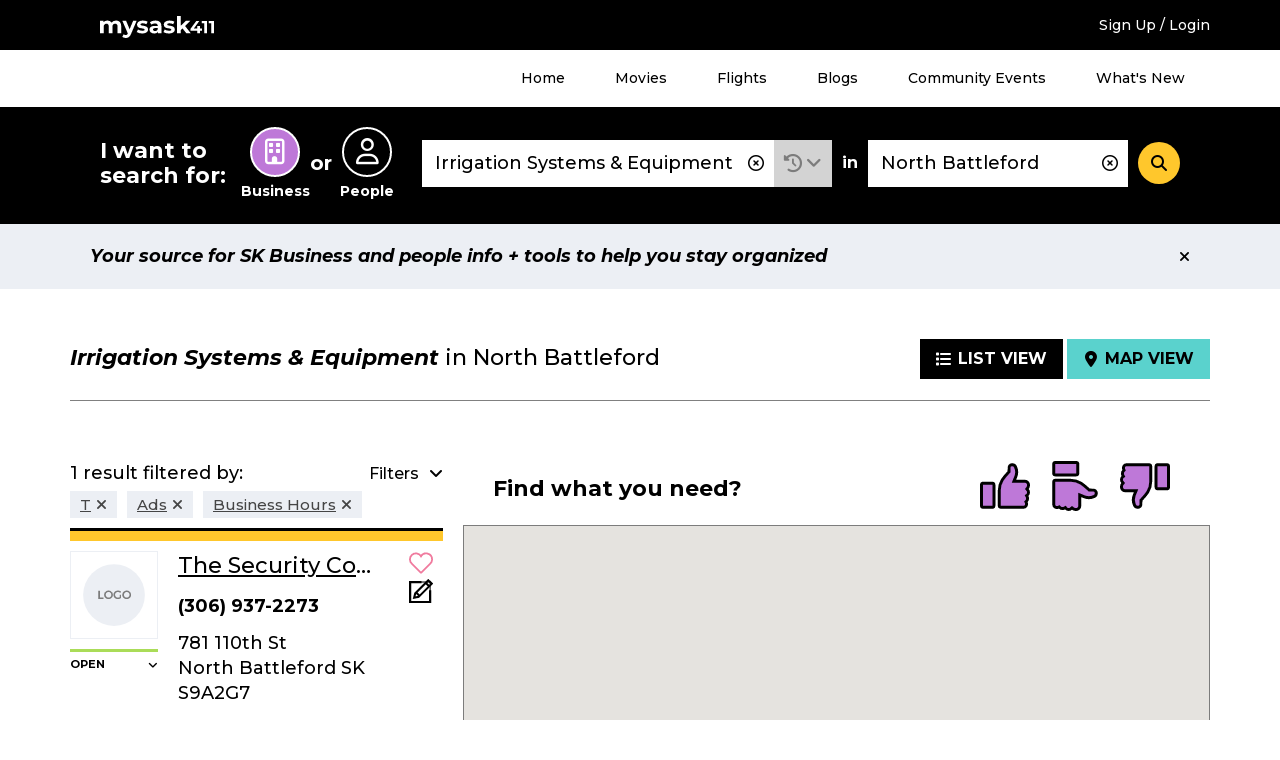

--- FILE ---
content_type: text/html; charset=UTF-8
request_url: https://staging.mysask411.com/search/businesses/North%20Battleford/Irrigation%20Systems%20%26%20Equipment?filter=starts_with:%22t%22,business_information:%22Ads%22,business_information:%22Business%20Hours%22&layout=map
body_size: 11050
content:
<!DOCTYPE html>
<html lang="en">
<head>
	<meta charset="utf-8">
	<meta http-equiv="x-ua-compatible" content="ie=edge">
	<meta name="viewport" content="width=device-width, initial-scale=1">
	<meta name="keywords" content="Irrigation Systems &amp; Equipment, North Battleford, sk">
	<meta name="description" content="Find Irrigation Systems &amp; Equipment in North Battleford with user reviews at mysask411.com.">
		<meta property="og:title" content="">
	<meta property="og:image" content="https://media.mysask411.ca/Images/mysask411-logo-2.jpg">
	<meta property="og:description" content="">
	<meta name="twitter:title" content="">
	<meta name="twitter:image" content="">
	<meta name="twitter:card" content="summary_large_image">
				<title>						Irrigation Systems &amp; Equipment in North Battleford - Map View - Mysask411</title>

		<link rel="preconnect" href="https://fonts.gstatic.com" crossorigin />
	<link rel="preconnect" href="https://fonts.googleapis.com" crossorigin />
	<link rel="preconnect" href="https://www.googletagmanager.com" crossorigin />
	<link rel="preconnect" href="https://www.google-analytics.com" crossorigin />
	<link rel="preconnect" href="https://www.googleadservices.com" crossorigin />
	<link rel="preconnect" href="https://10097410.fls.doubleclick.net" crossorigin />
	<link rel="preconnect" href="https://googleads.g.doubleclick.net" crossorigin />
	<link rel="preconnect" href="https://stats.g.doubleclick.net" crossorigin />
	<link rel="preconnect" href="https://adservice.google.com" crossorigin />
	<link rel="preconnect" href="https://www.google.com" crossorigin />
	<link rel="preconnect" href="https://openx.directwest.com" crossorigin />
	<link rel="preconnect" href="https://maps.gstatic.com" crossorigin />
	<link rel="preconnect" href="https://maps.googleapis.com" crossorigin />

		<link rel="preload" as="style" href="https://fonts.googleapis.com/css?family=Montserrat:500,500i,700,700i&display=swap" />
	<link rel="stylesheet" href="https://fonts.googleapis.com/css?family=Montserrat:500,500i,700,700i&display=swap" media="print" onload="this.media='all'" />

		<link rel="apple-touch-icon-precomposed" sizes="57x57" href="/build/images/favicon/apple-touch-icon-57x57.bce73ff8.png"/>
	<link rel="apple-touch-icon-precomposed" sizes="114x114" href="/build/images/favicon/apple-touch-icon-114x114.b89185f8.png"/>
	<link rel="apple-touch-icon-precomposed" sizes="72x72" href="/build/images/favicon/apple-touch-icon-72x72.7ce577ae.png"/>
	<link rel="apple-touch-icon-precomposed" sizes="144x144" href="/build/images/favicon/apple-touch-icon-144x144.9c9c6a18.png"/>
	<link rel="apple-touch-icon-precomposed" sizes="60x60" href="/build/images/favicon/apple-touch-icon-60x60.11df232a.png"/>
	<link rel="apple-touch-icon-precomposed" sizes="120x120" href="/build/images/favicon/apple-touch-icon-120x120.2e30ff29.png"/>
	<link rel="apple-touch-icon-precomposed" sizes="76x76" href="/build/images/favicon/apple-touch-icon-76x76.d5aa127c.png"/>
	<link rel="apple-touch-icon-precomposed" sizes="152x152" href="/build/images/favicon/apple-touch-icon-152x152.b98b2183.png"/>
	<link rel="icon" type="image/png" href="/build/images/favicon/favicon-196x196.f55b1311.png" sizes="196x196"/>
	<link rel="icon" type="image/png" href="/build/images/favicon/favicon-96x96.b28b1b4b.png" sizes="96x96"/>
	<link rel="icon" type="image/png" href="/build/images/favicon/favicon-32x32.be6ec8a3.png" sizes="32x32"/>
	<link rel="icon" type="image/png" href="/build/images/favicon/favicon-16x16.0e228829.png" sizes="16x16"/>
	<link rel="icon" type="image/png" href="/build/images/favicon/favicon-128.5ba47984.png" sizes="128x128"/>

	<meta name="application-name" content="Mysask411"/>
	<meta name="msapplication-TileColor" content="#5ad2cd">
	<meta name="msapplication-TileImage" content="mstile-144x144.png"/>
	<meta name="msapplication-square70x70logo" content="mstile-70x70.png"/>
	<meta name="msapplication-square150x150logo" content="mstile-150x150.png"/>
	<meta name="msapplication-wide310x150logo" content="mstile-310x150.png"/>
	<meta name="msapplication-square310x310logo" content="mstile-310x310.png"/>
	<link rel="manifest" href="/site.webmanifest" crossorigin="use-credentials">
	<link rel="mask-icon" href="/build/images/favicon/safari-pinned-tab.871956d3.svg" color="#000000">
	<meta name="theme-color" content="#ffffff">
	<meta name="format-detection" content="telephone=no">

	<link rel="canonical" href="https://staging.mysask411.com/search/businesses/North%20Battleford/Irrigation%20Systems%20%26%20Equipment/1">			<link rel="stylesheet" href="/build/1.629c97e0.css"><link rel="stylesheet" href="/build/app.a832be7f.css">
	
	<script>
    dataLayer = [{
      'userID': ''
    }]
	</script>

		<script>
    dataLayer.push({
      'pageType': 'search-results',
      'searchType': 'business',
      'keyword': "Irrigation Systems & Equipment",
      'keywordType': 'D',
      'pageNum': 1,
      'locationKeyword': "North Battleford",
      'numResults': "1"
    })
	</script>
							<!-- Google Tag Manager -->
	<script>(function (w, d, s, l, i) {
      w[l] = w[l] || []
      w[l].push({
        'gtm.start':
          new Date().getTime(), event: 'gtm.js'
      })
      var f = d.getElementsByTagName(s)[0],
        j = d.createElement(s), dl = l != 'dataLayer' ? '&l=' + l : ''
      j.async = true
      j.src =
        '//www.googletagmanager.com/gtm.js?id=' + i + dl
      f.parentNode.insertBefore(j, f)
    })(window, document, 'script', 'dataLayer', 'GTM-MTM6BC')</script>
	<!-- End Google Tag Manager -->
	<script>
    (function (window) {
      'use strict'

      window.DIW = {
        initialData: {},
        Controllers: {},
        Views: {},
        Router: null,
        BREAKPOINT_MIN_TABLET: 768,
        BREAKPOINT_MIN_DESKTOP: 1024
      }

    }(this))
	</script>
	<script>
    DIW.IS_LOGGED_IN = false;
	</script>

			<script type="text/javascript">
				DIW.initialData.mapData = {"coordinates":[{"lat":52.7684714,"lng":-108.2846038,"displayPin":true,"origin":false,"content":"<div\n\t\tclass=\"c-map-tooltip__content\"\n\t\tdata-js=\"jsMapTooltipContent\"\n\t\t\t\tdata-listingid=\"412494\"\n\t\tdata-name=\"The Security Company of Excellence - North Battleford\"\n\t\tdata-cat=\"Alarm Systems|Home Automation|Medical Alarms|Security Systems\"\n\t\tdata-dwcustid=\"700004263\"\n>\n\t\n\t\n\t\n\t<div class=\"c-logo\">\n\t\t\t\t\t<a href=\"\/north-battleford\/security-systems\/the-security-company-of-excellence-north-battleford\/412494\">\t\t\t\t\t<img\n\t\t\t\talt=\"The Security Company of Excellence - North Battleford Logo\"\n\t\t\t\tclass=\"\"\n\t\t\t\tsrc=\"\/build\/images\/svg\/ms411-logo-placeholder.47fcd81e.svg\"\n\t\t\t\theight=\"85\"\n\t\t\t\twidth=\"116\"\n\t\t\t\/>\n\t\t\t<\/a>\n\t\t\t<\/div>\n\n\n\t<h2 class=\"c-map-tooltip__link-wrapper\">\n\t\t\t\t\t<a href=\"\/north-battleford\/security-systems\/the-security-company-of-excellence-north-battleford\/412494\">\n\t\t\t\tThe Security Company of Excellence - North Battleford\n\t\t\t<\/a>\n\t\t<\/h2>\n<\/div>\n"}]};
				DIW.initialData.shouldIncludePinNumber = true
		DIW.initialData.mapPinPaginationOffset = 0;
				DIW.initialData.businessSearchId = '2c6efbb2-0207-4ca6-b326-c2bfed1ed1f2';
			</script>

			<script src="/build/runtime.7576e7bf.js" defer></script><script src="/build/0.555d53c4.js" defer></script><script src="/build/1.cc3066e0.js" defer></script><script src="/build/app.be590836.js" defer></script>
		<script type="text/javascript" defer src="https://maps.googleapis.com/maps/api/js?key=AIzaSyD8yWDHblrinqnCAeN2LuzPHGQPVge5X8E&libraries=geometry,places"></script>
		<script src="/build/maps.d8a7b3e6.js" defer></script>
	
		<script async src="//openx.directwest.com/www/delivery/asyncjs.php"></script>

</head>
<body class="is-loading ">

<!-- Google Tag Manager -->
<noscript aria-hidden="true">
	<iframe src="//www.googletagmanager.com/ns.html?id=GTM-MTM6BC"
					height="0" width="0" style="display:none;visibility:hidden"></iframe>
</noscript>
<!-- End Google Tag Manager -->

	
		<div class="c-backdrop--mobile"></div>
        <div class="c-android-top__container">
            
	

        </div>
		<div class="c-banner-top">
			<div class="c-banner-top__inner">
				<div class="c-banner-top__weather">
					<div id="app-weather-bar"></div>
				</div>
				<div class="c-banner-top__logo">
					<a class="c-banner-top__logo-link" href="/">
						
				
	<svg
		aria-label="Mysask411 home"		class="c-svg-sprite 					 c-svg-sprite--white-logo		"
	>
		<use xlink:href="#logo"></use>
	</svg>


					</a>
				</div>
				<div class="c-banner-top__signup">
											<a href="/login-signup?next=/search/businesses/North%2520Battleford/Irrigation%2520Systems%2520%2526%2520Equipment?filter%3Dstarts_with:%2522t%2522,business_information:%2522Ads%2522,business_information:%2522Business%2520Hours%2522%26layout%3Dmap" data-requires="login">Sign Up / Login</a>
									</div>
				<div class="c-banner-top__menu-button-container">
					<div class="c-banner-top__menu-button" role="button" id="menu-1-button" data-js="jsBannerTopMenuButton"
							 aria-haspopup="true"
							 aria-controls="menu-1"
							 aria-expanded="false"
					>
						<i class="fas fa-bars"></i>
						<i class="fas fa-times"></i>
						<h2 class="c-banner-top__menu-button-label">Menu</h2>
					</div>
				</div>
			</div>
		</div>
				<div class="c-banner-top-menu__items" data-js="jsBannerTopMenuItems">
			<nav class="c-banner-top-menu__inner">
				<!-- MENU 1 -->
				<ul id="menu-1" aria-labelledby="menu-1-button">
					<li><a href="/">Home</a></li>
					<li><a href="/movies">Movies</a></li>
					<li><a href="/flights">Flights</a></li>
					<li><a href="/blog">Blogs</a></li>
					<li><a href="/events/">Community Events</a></li>
					<li><a href="/feature-guide">What's New</a></li>
											<li class="h-hidden-desktop"><a href="/login-signup?next=/search/businesses/North%2520Battleford/Irrigation%2520Systems%2520%2526%2520Equipment?filter%3Dstarts_with:%2522t%2522,business_information:%2522Ads%2522,business_information:%2522Business%2520Hours%2522%26layout%3Dmap" data-requires="login">Sign Up / Login</a></li>
									</ul>
			</nav>
		</div>
		
		
				


<div class="c-banner-search is-at-top" >
  <div class="c-banner-search__inner" data-js="jsBannerSearchInner">
    <div class="c-banner-search__transition">
      <!-- Search trigger -->
      <a href="#" class="c-banner-search__trigger" data-js="jsBannerSearchTrigger">
        What can we help you find?
      </a>
      <!-- Search form -->
      <form
        action="/search"
        class="c-banner-search__content"
        data-js="jsBannerSearchForm"
        method="POST"
        role="search"
      >
        <h2 id="search-types-label" class="c-banner-search__types-text">
          I want to search for:
        </h2>
        <div
          aria-labelledby="search-types-label"
          class="c-banner-search__types-radios"
          role="group"
        >
          <div>	<label class="c-input-radio-search">
		  <input type="radio" id="search_type_0" name="search[type]"
  required="required" value="business" checked="checked">

		<span class="c-input-radio-search__icon" aria-labelledby="search-type-radio-business">
			<i class="far fa-building" aria-hidden="true"></i>
		</span>
		<span class="c-input-radio-search__text" id="search-type-radio-business" aria-hidden="true">
			Business
		</span>
	</label>

</div>
          <div class="c-banner-search__types-or">or</div>
          <div>	<label class="c-input-radio-search">
		  <input type="radio" id="search_type_1" name="search[type]"
         required="required" value="people" >

		<span class="c-input-radio-search__icon" aria-labelledby="search-type-radio-people">
			<i class="far fa-user" aria-hidden="true"></i>
		</span>
		<span class="c-input-radio-search__text" id="search-type-radio-people" aria-hidden="true">
			People
		</span>
	</label>

</div>
        </div>
        <div class="c-banner-search__close" data-js="jsBannerSearchClose">
          <div role="button" class="c-button--5">
            <i class="fas fa-minus"></i>
          </div>
        </div>
        <div class="c-banner-search__what">
          <div class="c-input-group">
            <div class="c-input-group__input">
              <input type="text" id="search_what" name="search[what]"
                     required="required" aria-label="What"
                     class="c-input-text c-input-text--borderless c-input-text--clearable c-typeahead__input"
                     value="Irrigation Systems &amp; Equipment"
                     placeholder="Business Name, Keyword, Phone #, Gov’t"
                     autocomplete="off" data-js="jsBannerSearchInputWhat"
                     spellcheck="false" dir="auto" aria-autocomplete="list"
                     aria-controls="search_what-listbox">
              <i class="c-typeahead__clear far fa-times-circle" aria-hidden="true" data-js="jsBannerSearchInputIcon"></i>
            </div>

            <div class="c-input-group__dropdown">
              <div class="c-dropdown c-dropdown--history is-select">
                <div
                  aria-expanded="false"
                  aria-haspopup="true"
                  aria-label="Search History"
                  class="c-dropdown__title"
                  data-analytics="tracking_search_history"
                  data-toggle="dropdown"
                  href="#"
                  id="dropdownMenuLink"
                  role="button"
                >
                  <i class="fas fa-history"></i>
                </div>
                <div class="c-dropdown__content" aria-labelledby="dropdownMenuLink">
                                      <div class="c-dropdown__select-item is-title">Search History</div>
                                                      <div id="app-search-history" class="l-placeholder-search-history"></div>
                </div>
              </div>
            </div>

          </div>
        </div>
        <div class="c-banner-search__in">in</div>
        <div class="c-banner-search__where">
          <input type="text" id="search_where" name="search[where]"
            aria-label="Where" class="c-input-text
            c-input-text--borderless c-input-text--clearable
            c-typeahead__input" value="North Battleford"
            placeholder="Address, Neighbourhood, City"
            autocomplete="off" data-js="jsBannerSearchInputWhere"
            spellcheck="false" dir="auto"
            aria-autocomplete="list"
            aria-controls="search_where-listbox">
          <i class="c-typeahead__clear far fa-times-circle" aria-hidden="true" data-js="jsBannerSearchInputIcon"></i>
        </div>
        <div class="c-banner-search__button">
          <button
            aria-label="Search"
            class="c-button--4"
            data-js="jsBannerSearchSubmit"
            type="submit"
          >
            <i class="fas fa-search"></i>
          </button>
        </div>
        <input type="hidden" id="search_lat" name="search[lat]"
               value="" data-js="jsLat">
        <input type="hidden" id="search_lng" name="search[lng]"
               value="" data-js="jsLng">
        <input type="hidden" name="layout" value="">
      </form>
    </div>
  </div>
</div>


	
	
	
	
				
		
            <div class="c-position-statement" data-js="cPositionStatement">
            <div class="c-position-statement--inner c-alert c-alert--position">
                <div class="c-alert__content">
                    Your source for SK Business and people info + tools to help you stay organized
                </div>
                <div aria-label="Close" class="c-alert__close" data-js="cPositionStatementClose">
                    <i aria-hidden="true" class="fas fa-times"></i>
                </div>
            </div>
        </div>
    


		<div class="l-module">
		<div class="l-module__inner">
					</div>
	</div>

	<div class="l-module" data-js="jsSearchTemplate">
		<div class="l-module__inner">
								<div class="c-search-header ">
					
								<h1 class="c-search-header__title">
										<span class="c-search-header__title-what" data-test="searchHeaderTitle">Irrigation Systems &amp; Equipment</span>
					<span class="c-search-header__title-where">
													in
												North Battleford
					</span>
				</h1>
			
					
					<div class="c-search-header__buttons">
				<a class="c-search-header__button " href="/search/businesses/North%20Battleford/Irrigation%20Systems%20%26%20Equipment?filter=starts_with:%22t%22,business_information:%22Ads%22,business_information:%22Business%20Hours%22">
					<i class="fas fa-list"></i><span class="c-search-header__button-label">List View</span>
				</a>
				<a class="c-search-header__button is-active" href="/search/businesses/North%20Battleford/Irrigation%20Systems%20%26%20Equipment?filter=starts_with:%22t%22,business_information:%22Ads%22,business_information:%22Business%20Hours%22&amp;layout=map">
					<i class="fas fa-map-marker-alt"></i><span class="c-search-header__button-label">Map View</span>
				</a>
			</div>
			</div>
					</div>
	</div>

		<div class="l-module is-mapview" data-js="jsMapView">
	<div class="l-module__inner">
					



				<div class="l-map-view">
			<div class="l-map-view__sidebar">
				<div class="l-map-view__extended-proximity">
																	</div>
				<div class="l-map-view__filters">
					<div class="l-map-view__filters-header">
									<div class="c-search-filters-header">
				<div class="c-search-filters-header__text">
										1 result
											filtered by:
									</div>
									<div class="c-search-filters-header__button" 
	role="button"
	tabindex="0"
	aria-controls="search-filters-toggle"
	aria-expanded="false"
	data-js="jsAriaToggle"

>
						<span class="c-button-label--left">Filters</span>
						<i class="c-search-filters-header__icon-down fas fa-angle-down"></i>
						<i class="c-search-filters-header__icon-up fas fa-angle-up"></i>
					</div>
													<div class="c-search-filters-header__badges">
																																								<div class="c-search-filters-header__badge">
																																	<a href="/search/businesses/North%20Battleford/Irrigation%20Systems%20%26%20Equipment?filter=business_information:%22Ads%22,business_information:%22Business%20Hours%22&amp;layout=map"><span>T</span><i class="fas fa-times" aria-hidden="true"></i></a>
										</div>
																																																			<div class="c-search-filters-header__badge">
																																	<a href="/search/businesses/North%20Battleford/Irrigation%20Systems%20%26%20Equipment?filter=starts_with:%22t%22,business_information:%22Business%20Hours%22&amp;layout=map"><span>Ads</span><i class="fas fa-times" aria-hidden="true"></i></a>
										</div>
																																				<div class="c-search-filters-header__badge">
																																	<a href="/search/businesses/North%20Battleford/Irrigation%20Systems%20%26%20Equipment?filter=starts_with:%22t%22,business_information:%22Ads%22&amp;layout=map"><span>Business Hours</span><i class="fas fa-times" aria-hidden="true"></i></a>
										</div>
																																																																																																																																																												</div>
							</div>
							</div>
					<div class="l-map-view__filters-content" data-js="jsMapViewFiltersContent">
									<div 
	role="region"
	id="search-filters-toggle"
	hidden

>
				<div class="l-spacing-bottom-3">
					<div class="c-card-4">
						<div class="c-search-filters-content">
							<div class="c-search-filters-content__title">
								All Filters
							</div>
							<div class="c-search-filters-content__text">
								Want to refine your search? Choose an option from the filters below.
							</div>
							<div class="c-search-filters-content__categories">

																																		<div class="c-search-filters-content__category">
										<div class="c-search-filters-content__category-title">
											Distance (from search location)
										</div>
										<ul class="c-search-filters-content__category-items">
																																																	<li class="c-search-filters-content__category-item"><a href="/search/radius/North%20Battleford/Irrigation%20Systems%20%26%20Equipment?filter=starts_with:%22t%22,business_information:%22Ads%22,business_information:%22Business%20Hours%22&amp;layout=map&amp;_route=search_business_index&amp;lat=52.7764752&amp;lng=-108.2974555&amp;radius=1">1 KM</a></li>
																																						<li class="c-search-filters-content__category-item"><a href="/search/radius/North%20Battleford/Irrigation%20Systems%20%26%20Equipment?filter=starts_with:%22t%22,business_information:%22Ads%22,business_information:%22Business%20Hours%22&amp;layout=map&amp;_route=search_business_index&amp;lat=52.7764752&amp;lng=-108.2974555&amp;radius=5">5 KM</a></li>
																																						<li class="c-search-filters-content__category-item"><a href="/search/radius/North%20Battleford/Irrigation%20Systems%20%26%20Equipment?filter=starts_with:%22t%22,business_information:%22Ads%22,business_information:%22Business%20Hours%22&amp;layout=map&amp;_route=search_business_index&amp;lat=52.7764752&amp;lng=-108.2974555&amp;radius=10">10 KM</a></li>
																																						<li class="c-search-filters-content__category-item"><a href="/search/radius/North%20Battleford/Irrigation%20Systems%20%26%20Equipment?filter=starts_with:%22t%22,business_information:%22Ads%22,business_information:%22Business%20Hours%22&amp;layout=map&amp;_route=search_business_index&amp;lat=52.7764752&amp;lng=-108.2974555&amp;radius=15">15 KM</a></li>
																																						<li class="c-search-filters-content__category-item"><a href="/search/radius/North%20Battleford/Irrigation%20Systems%20%26%20Equipment?filter=starts_with:%22t%22,business_information:%22Ads%22,business_information:%22Business%20Hours%22&amp;layout=map&amp;_route=search_business_index&amp;lat=52.7764752&amp;lng=-108.2974555&amp;radius=25">25 KM</a></li>
																																						<li class="c-search-filters-content__category-item"><a href="/search/radius/North%20Battleford/Irrigation%20Systems%20%26%20Equipment?filter=starts_with:%22t%22,business_information:%22Ads%22,business_information:%22Business%20Hours%22&amp;layout=map&amp;_route=search_business_index&amp;lat=52.7764752&amp;lng=-108.2974555&amp;radius=50">50 KM</a></li>
																																						<li class="c-search-filters-content__category-item"><a href="/search/radius/North%20Battleford/Irrigation%20Systems%20%26%20Equipment?filter=starts_with:%22t%22,business_information:%22Ads%22,business_information:%22Business%20Hours%22&amp;layout=map&amp;_route=search_business_index&amp;lat=52.7764752&amp;lng=-108.2974555&amp;radius=75">75 KM</a></li>
																																						<li class="c-search-filters-content__category-item"><a href="/search/radius/North%20Battleford/Irrigation%20Systems%20%26%20Equipment?filter=starts_with:%22t%22,business_information:%22Ads%22,business_information:%22Business%20Hours%22&amp;layout=map&amp;_route=search_business_index&amp;lat=52.7764752&amp;lng=-108.2974555&amp;radius=100">100 KM</a></li>
																																	</ul>
									</div>
								
																																		<div class="c-search-filters-content__category">
										<div class="c-search-filters-content__category-title">
											Starts With (1)
										</div>
										<div 
	data-js="jsShowLimit" data-show-limit="8"

>
											<ul class="c-search-filters-content__category-items">
																									<li class="c-search-filters-content__category-item">
																																																																																																				<span>T (1)</span>
																											</li>
																							</ul>
											<div class="c-search-filters-content__toggle">
												
	<div data-js="jsShowLimitToggle">
		<div data-js="jsShowLimitToggleMore"></div>
		<div data-js="jsShowLimitToggleLess"></div>
	</div>


											</div>
										</div>
									</div>
																										<div class="c-search-filters-content__category">
										<div class="c-search-filters-content__category-title">
											Business Information (5)
										</div>
										<div 
	data-js="jsShowLimit" data-show-limit="4"

>
											<ul class="c-search-filters-content__category-items">
																									<li class="c-search-filters-content__category-item">
																																																																																																				<span>Ads (1)</span>
																											</li>
																									<li class="c-search-filters-content__category-item">
																																																																																																				<span>Business Hours (1)</span>
																											</li>
																									<li class="c-search-filters-content__category-item">
																																																																																																				<a href="/search/businesses/North%20Battleford/Irrigation%20Systems%20%26%20Equipment?filter=starts_with:%22t%22,business_information:%22Ads%22,business_information:%22Business%20Hours%22,business_information:%22Business%20Details%22&amp;layout=map">Business Details (1)</a>
																											</li>
																									<li class="c-search-filters-content__category-item">
																																																																																																				<a href="/search/businesses/North%20Battleford/Irrigation%20Systems%20%26%20Equipment?filter=starts_with:%22t%22,business_information:%22Ads%22,business_information:%22Business%20Hours%22,business_information:%22Social%20Media%22&amp;layout=map">Social Media (1)</a>
																											</li>
																									<li class="c-search-filters-content__category-item">
																																																																																																				<a href="/search/businesses/North%20Battleford/Irrigation%20Systems%20%26%20Equipment?filter=starts_with:%22t%22,business_information:%22Ads%22,business_information:%22Business%20Hours%22,business_information:%22Website%22&amp;layout=map">Website (1)</a>
																											</li>
																							</ul>
											<div class="c-search-filters-content__toggle">
												
	<div data-js="jsShowLimitToggle">
		<div data-js="jsShowLimitToggleMore"></div>
		<div data-js="jsShowLimitToggleLess"></div>
	</div>


											</div>
										</div>
									</div>
																										<div class="c-search-filters-content__category">
										<div class="c-search-filters-content__category-title">
											Category (1)
										</div>
										<div 
	data-js="jsShowLimit" data-show-limit="4"

>
											<ul class="c-search-filters-content__category-items">
																									<li class="c-search-filters-content__category-item">
																																																																																																				<a href="/search/businesses/North%20Battleford/Irrigation%20Systems%20%26%20Equipment?filter=starts_with:%22t%22,business_information:%22Ads%22,business_information:%22Business%20Hours%22,category:%22024440%22&amp;layout=map">Security Systems (1)</a>
																											</li>
																							</ul>
											<div class="c-search-filters-content__toggle">
												
	<div data-js="jsShowLimitToggle">
		<div data-js="jsShowLimitToggleMore"></div>
		<div data-js="jsShowLimitToggleLess"></div>
	</div>


											</div>
										</div>
									</div>
																										<div class="c-search-filters-content__category">
										<div class="c-search-filters-content__category-title">
											Location (1)
										</div>
										<div 
	data-js="jsShowLimit" data-show-limit="4"

>
											<ul class="c-search-filters-content__category-items">
																									<li class="c-search-filters-content__category-item">
																																																																																																				<a href="/search/businesses/North%20Battleford/Irrigation%20Systems%20%26%20Equipment?filter=starts_with:%22t%22,business_information:%22Ads%22,business_information:%22Business%20Hours%22,city:%22North%20Battleford%22&amp;layout=map">North Battleford (1)</a>
																											</li>
																							</ul>
											<div class="c-search-filters-content__toggle">
												
	<div data-js="jsShowLimitToggle">
		<div data-js="jsShowLimitToggleMore"></div>
		<div data-js="jsShowLimitToggleLess"></div>
	</div>


											</div>
										</div>
									</div>
															</div>
						</div>
					</div>
				</div>
			</div>
							</div>
				</div>
				<div class="l-map-view__listings" data-js="jsMapViewListings">
					
			
				
				<div>
					
	
			
		
				
					
			
	
	
	
	
	
								

	<div class="c-result-card 							" data-listingid="412494" data-js="jsResultCard"
			 data-analytics="tracking_listing"
			 data-analytics-data="&#x7B;&quot;categories&quot;&#x3A;&quot;Alarm&#x20;Systems&#x7C;Home&#x20;Automation&#x7C;Medical&#x20;Alarms&#x7C;Security&#x20;Systems&quot;,&quot;name&quot;&#x3A;&quot;The&#x20;Security&#x20;Company&#x20;of&#x20;Excellence&#x20;-&#x20;North&#x20;Battleford&quot;,&quot;DWCustID&quot;&#x3A;700004263,&quot;listingID&quot;&#x3A;412494,&quot;pos&quot;&#x3A;1&#x7D;">

					<div class="c-result-card__logo">
								
	
	
	<div class="c-logo">
					<a href="/north-battleford/security-systems/the-security-company-of-excellence-north-battleford/412494">								<img
		alt="The Security Company of Excellence - North Battleford Logo"
		class=" has-logo"
		data-js="jsLazyLoadImage"
		data-src="/build/images/svg/ms411-logo-placeholder.47fcd81e.svg"
		src="/build/images/svg/ms411-logo-placeholder.47fcd81e.svg"
		width="116"		height="85"	/>

			</a>
			</div>


																					<div class="c-result-card__hours">
						  
                                  
                      <div class="c-dropdown c-dropdown--hours c-dropdown--open">
    <div
            class="c-dropdown__title dropdown-toggle"
      id="dropdown-774076878"
      role="button"
      data-toggle="dropdown"
      aria-haspopup="true"
      aria-expanded="false"
      tabindex="0"
    >
                        <span class="c-dropdown__title-hours-message">
    Open
  </span>
    
              
    </div>
    <div class="c-dropdown__content c-dropdown__content--bottom dropdown-menu" aria-labelledby="dropdown-774076878">
              <table class="c-table--compact">
          <tbody>
                                                                        <tr class="c-table__row--highlight">
              <td>Monday</td>
              <td>9:00 AM - 5:00 PM</td>
            </tr>
                                              <tr class="">
              <td>Tuesday</td>
              <td>9:00 AM - 5:00 PM</td>
            </tr>
                                              <tr class="">
              <td>Wednesday</td>
              <td>9:00 AM - 5:00 PM</td>
            </tr>
                                              <tr class="">
              <td>Thursday</td>
              <td>9:00 AM - 5:00 PM</td>
            </tr>
                                              <tr class="">
              <td>Friday</td>
              <td>9:00 AM - 5:00 PM</td>
            </tr>
                                              <tr class="">
              <td>Saturday</td>
              <td>Closed</td>
            </tr>
                                              <tr class="">
              <td>Sunday</td>
              <td>Closed</td>
            </tr>
                                              <tr class="">
              <td>Holidays</td>
              <td>Closed</td>
            </tr>
                                              <tr class="">
              <td></td>
              <td>Closed from 12:00pm - 1:00pm</td>
            </tr>
                    </tbody>
        </table>
      
    </div>
  </div>


    

					</div>
															</div>
				<div class="c-result-card__title">
			<a class="c-result-card__title-link" href="/north-battleford/security-systems/the-security-company-of-excellence-north-battleford/412494">
				<span>The Security Company of Excellence - North Battleford</span>			</a>
		</div>
		<div class="c-result-card__icons">
			<div class="c-result-card__icon">
										
	
<span
	class="c-favourite--icon "
		data-js="jsFavoriteIcon"
	data-requires="login"
	role="button"
	tabindex="0"
	>
	<form method="POST" action="/api/favorites" class="h-inline">
		<input type="hidden" name="redirect-url" value="/search/businesses/North%20Battleford/Irrigation%20Systems%20%26%20Equipment?filter=starts_with:%22t%22,business_information:%22Ads%22,business_information:%22Business%20Hours%22&amp;layout=map" />
		<input type="hidden" name="favorite-value" value="412494" />
		<input type="hidden" name="related-value" value="412494" />
		<input type="hidden" name="favorite-type" value="business" />
		<input type="hidden" name="customer-id" value="700004263" />
		<input type="hidden" name="favorite-id" value="" />
		<input type="hidden" name="_csrf_token" value="3bb8ccd5e88a3bba600f971e15f41.nFOO_4ZjBPYHPwur8WREt-c5CuxyWzJcluG6ojoqwN8._j_akc06b6Yxd2zNpi4NxaZQXKYmDFlq27X7zU5cqbX2Jb2b3yBbxWV7Pw">
		
				
	<svg
		aria-label="Toggle Favourite"		class="c-svg-sprite 					 c-svg-sprite--favourite c-svg-sprite--lg		"
	>
		<use xlink:href="#fav"></use>
	</svg>


	</form>
</span>
	
			</div>
			<div class="c-result-card__icon">
														<a class="" href="/north-battleford/security-systems/the-security-company-of-excellence-north-battleford/412494#my-notes" data-requires="loginThenContinue" aria-label="Add Note">
									
				
	<svg
		aria-label="Add Note"		class="c-svg-sprite 					 c-svg-sprite--notes c-svg-sprite--lg		 is-clickable"
	>
		<use xlink:href="#note"></use>
	</svg>


	
						</a>
							</div>
		</div>
		<div class="c-result-card__desc">Protecting one family at a time</div>
		<div class="c-result-card__phone">(306) 937-2273</div>
		<div class="c-result-card__address">
							781 110th St<br>North Battleford
						SK
			S9A2G7
			<span class="c-result-card__tablet-directions">
													<span onClick="logEvent(&#x7B;&quot;related_id1&quot;&#x3A;412494,&quot;related_value1&quot;&#x3A;&quot;business&quot;,&quot;customer_id&quot;&#x3A;700004263,&quot;code&quot;&#x3A;&quot;GetDirections&quot;&#x7D;)">
						<button
							class="c-result-card__directions c-button--9b"
							 data-modal
							 data-modal-fragment="directionsModalContent"
							 data-modal-class="is-page-width"
							 data-modal-title="Directions to The Security Company of Excellence - North Battleford"
							 data-modal-callback="DIW.Controllers.Directions"
							 data-modal-callback-parameters="&#x7B;&quot;lat&quot;&#x3A;52.7684714,&quot;lng&quot;&#x3A;-108.2846038,&quot;displayPin&quot;&#x3A;true&#x7D;"
							 data-loading-text="Loading..."
							 data-modal-url="/directions?to=781%20110th%20St&amp;listingId=412494&amp;listingType=business"
						>
							<span aria-hidden="true">
								
	
	<span class="c-svg-inline 					 c-svg-inline--directions		">
		<img
			src="/build/images/svg/directions.2fb830df.svg"
						data-js="jsInlineSvg"
			data-title="directions"
		/>
	</span>


							</span>
							Get Directions
						</button>
				</span>
							</span>


		</div>
		<div class="c-result-card__more-listings">
								</div>
		<div class="c-result-card__matched">
										<b>Matched on:</b> Intercom <span class="c-result-card__matched-term">Systems</span>...Security Monitoring <span class="c-result-card__matched-term">Equipment</span>...a security <span class="c-result-card__matched-term">system</span> or fire protection...
					</div>
		<div class="c-result-card__more-categories">
										More:
										<a class="c-result-card__more-category" data-analytics="tracking_listing_website" aria-label="Website" href="http://www.tscoe.com" target="_blank" rel="noopener nofollow" onClick="logEvent(&#x7B;&quot;related_value1&quot;&#x3A;&quot;business&quot;,&quot;related_id1&quot;&#x3A;412494,&quot;code&quot;&#x3A;&quot;Website&quot;,&quot;customer_id&quot;&#x3A;700004263&#x7D;)">
							<span aria-hidden="true">Website	<i
		class="fas fa-external-link-alt " aria-hidden="true"
	></i></span>
						</a>,
										<a class="c-result-card__more-category" data-analytics="" aria-label="Digital Ad" href="/north-battleford/security-systems/the-security-company-of-excellence-north-battleford/412494#digital-ad_tab"  onClick="logEvent(&#x7B;&quot;related_value1&quot;&#x3A;&quot;business&quot;,&quot;related_id1&quot;&#x3A;412494,&quot;code&quot;&#x3A;&quot;Digital&#x20;Ad&quot;,&quot;customer_id&quot;&#x3A;700004263&#x7D;)">
							<span aria-hidden="true">Digital Ad</span>
						</a>,
										<a class="c-result-card__more-category" data-analytics="" aria-label="Facebook" href="https://www.facebook.com/The-Security-Co-of-Excellence-North-Battleford-Ltd-199946210036052/" target="_blank" rel="noopener nofollow" onClick="logEvent(&#x7B;&quot;related_value1&quot;&#x3A;&quot;business&quot;,&quot;related_id1&quot;&#x3A;412494,&quot;code&quot;&#x3A;&quot;Facebook&quot;,&quot;customer_id&quot;&#x3A;700004263&#x7D;)">
							<span aria-hidden="true">	<i
		class="fab fa-facebook-square " aria-hidden="true"
	></i></span>
						</a>
									</div>
		<div class="c-result-card__mobile-buttons">
														<a class="c-result-card__mobile-button"  onClick="logEvent(&#x7B;&quot;related_id1&quot;&#x3A;412494,&quot;related_value1&quot;&#x3A;&quot;business&quot;,&quot;customer_id&quot;&#x3A;700004263,&quot;code&quot;&#x3A;&quot;GetDirections&quot;&#x7D;)" href="https://www.google.com/maps?daddr=52.7684714,-108.2846038">
						<i
		class="fas fa-map-marker-alt " aria-hidden="true"
	></i>
					<span class="c-result-card__mobile-button-label">Directions</span>
				</a>
													<a class="c-result-card__mobile-button" onClick="logEvent(&#x7B;&quot;related_id1&quot;&#x3A;412494,&quot;related_value1&quot;&#x3A;&quot;business&quot;,&quot;customer_id&quot;&#x3A;700004263,&quot;code&quot;&#x3A;&quot;PhoneCall&quot;&#x7D;)" href="tel:+13069372273">
						<i
		class="fas fa-phone " aria-hidden="true"
	></i>
					<span class="c-result-card__mobile-button-label">Call</span>
				</a>
					</div>
	</div>
	

	
				</div>

				
			
						</div>
			</div>
			<div class="l-map-view__content">
				<div class="l-map-view__feedback">
												
<div class="c-feedback" data-js="jsResultsFeedback">

	<div class="c-feedback__error" data-js="jsResultsFeedbackError" style="display:none">
		
		
	<div class="c-alert 					 c-alert--error		 ">
		<div class="c-alert__icon">
			<div class="c-alert__icon-item">
					<i
		class="fas fa-exclamation " aria-hidden="true"
	></i>
			</div>
		</div>
		<div class="c-alert__content">
			We’re sorry. There was a problem sending your feedback. Please try again or email us at dw@directwest.com.
		</div>
			</div>


	</div>

	<form name="feedback" method="post" id="results-feedback-form" class="c-feedback__content">

		<div class="c-feedback__header" data-js="jsResultsFeedbackHeader">
		<div class="c-feedback__header-title" data-js="jsResultsFeedbackTitle">Find what you need?</div>
		<div class="c-feedback__header-icons" data-js="jsResultsFeedbackVisibleExperience">
			<div role="radiogroup" data-js="jsFeedbackFormRadioGroup">
				<div class="c-feedback__thumbs" data-js="jsFeedbackThumbs">
					<div class="c-feedback__thumb" aria-label="Satisfied" role="radio"
							 aria-checked="false"
							 tabindex="0">
							
				
	<svg
		aria-label="Satisfied"		class="c-svg-sprite 					 c-svg-sprite--thumb c-svg-sprite--thumb-good		"
	>
		<use xlink:href="#thumbsup"></use>
	</svg>


													</div>
					<div class="c-feedback__thumb" aria-label="Neutral" role="radio"
							 aria-checked="false"
							 tabindex="-1">
							
				
	<svg
		aria-label="Neutral"		class="c-svg-sprite 					 c-svg-sprite--thumb c-svg-sprite--thumb-neutral		"
	>
		<use xlink:href="#thumbsup"></use>
	</svg>


													</div>
					<div class="c-feedback__thumb" aria-label="Dissatisfied" role="radio"
							 aria-checked="false"
							 tabindex="-1">
							
				
	<svg
		aria-label="Dissatisfied"		class="c-svg-sprite 					 c-svg-sprite--thumb c-svg-sprite--thumb-poor		"
	>
		<use xlink:href="#thumbsup"></use>
	</svg>


													</div>
									</div>
			</div>
						<div style="display: none;">
									<label for="feedback_experience_0">
						<input type="radio" id="feedback_experience_0" name="feedback[experience]" required="required" data-parsley-required="true" value="Good" />
					</label>
									<label for="feedback_experience_1">
						<input type="radio" id="feedback_experience_1" name="feedback[experience]" required="required" data-parsley-required="true" value="Neutral" />
					</label>
									<label for="feedback_experience_2">
						<input type="radio" id="feedback_experience_2" name="feedback[experience]" required="required" data-parsley-required="true" value="Poor" />
					</label>
				
			</div>
		</div>
	</div>

		<div class="c-feedback__form-wrapper" data-js="jsResultsFeedbackHidden">
		<div class="c-feedback__form" data-js="jsResultsFeedbackHiddenExplain" style="display:none">
				
	
			<div class="c-feedback__question">Did you want to provide us with more detail? If not just click Submit!</div>
							<div class="c-feedback__radio">
				
	<label class="c-input-radio ">
		<input type="radio" id="feedback_explain_placeholder" name="feedback[explain]" value="" checked="checked" />
		<span>None</span>
	</label>


				</div>
							<div class="c-feedback__radio">
				
	<label class="c-input-radio ">
		<input type="radio" id="feedback_explain_0" name="feedback[explain]" value="too few results" />
		<span>Too few results</span>
	</label>


				</div>
							<div class="c-feedback__radio">
				
	<label class="c-input-radio ">
		<input type="radio" id="feedback_explain_1" name="feedback[explain]" value="results did not match my expectation" />
		<span>Results did not match my expectation</span>
	</label>


				</div>
							<div class="c-feedback__radio">
				
	<label class="c-input-radio ">
		<input type="radio" id="feedback_explain_2" name="feedback[explain]" value="other" />
		<span>Other (250 character max.)</span>
	</label>


				</div>
			
			<div class="c-feedback__textarea">
				<textarea id="feedback_other_text" name="feedback[other_text]" class="c-textarea" data-parsley-required-message="Please describe your explanation for choosing Other" data-parsley-errors-container="#results-feedback-errors" data-parsley-maxlength="250" data-parsley-maxlength-message="Please limit your feedback to 250 characters" maxlength="250"></textarea>
			</div>

			<div id="results-feedback-errors"></div>
		</div>

		<div class="c-feedback__buttons" data-js="jsResultsFeedbackHiddenButtons" style="display:none">
			<button type="submit" id="feedback_submit" name="feedback[submit]" class="c-button--1" data-js="jsResultsFeedbackHiddenSubmit">Submit</button>
			<button
				data-js="jsResultsFeedbackHiddenCancel"
				type="reset"
				id="feedback_cancel"
				class="c-button--1"
			>
				Cancel
			</button>
		</div>

	</div>
	<div class="c-feedback__sent">
		<div class="c-feedback__sent-message" data-js="jsResultsFeedbackSentMessage" style="display:none">Thank you, your feedback has been sent!</div>
		<div class="c-feedback__sent-close" data-js="jsResultsFeedbackSentClose" style="display:none">
			<button class="c-button--1">Close</button>
		</div>
	</div>
	<input type="hidden" id="feedback__token" name="feedback[_token]" value="3e.AVHzf7_ksvMWiMqU5sjkdrGhfaTzCnH6J-KW5CVlduA.b2e6Ss6dyLBJ4YfuqpjXJODgCcidawelRIH5rEoIOb81IbQT6oODgHLB8g" /></form>

</div>
									</div>
				<div class="l-map-view__map">
					<div class="l-map-view__map-element" id="map">
									<div
					class="c-map"
					data-js="jsMapCanvas"
					data-map-view="searchResultsMapView"
			>
				<noscript>You must have Javascript enabled to view the map on this page.</noscript>
			</div>
			<div class="c-map-carousel" data-js="jsMapCarousel">
				<div
						class="c-map-carousel__container swiper-container"
						data-js="jsMapCarouselContainer"
				>
					<div class="swiper-wrapper"></div>
					<div class="c-map-carousel__scrollbar swiper-scrollbar" data-js="jsMapCarouselScrollbar"></div>
				</div>
			</div>
							</div>
				</div>
			</div>
		</div>
		<div class="l-map-view l-map-view--footer">
			<div class="l-map-view__pagination">
												</div>
		</div>
	</div>
</div>


			
		
		<div class="l-module l-module--4">
			<div class="l-module__inner">
				
	
	<div class="					 c-card-3--grey		 c-details-summary">
		<div class="c-details-summary__details" role="button" tabindex="0" aria-controls="top-categories" aria-expanded="false" data-mobile-collapse data-js="jsAriaToggle">
			<div class="c-details-summary__details-header">
				<div>
								<h2 class="c-top-categories__title">Check out our top local search categories</h2>
		
				</div>
				<div>
					<i class="c-details-summary__toggle-expand fas fa-plus" aria-hidden="true"></i>
					<i class="c-details-summary__toggle-collapse fas fa-minus" aria-hidden="true"></i>
				</div>
			</div>
		</div>
				<div class="c-details-summary__summary" role="region" id="top-categories" hidden >
			
									
			<ul class="c-top-categories__list">
									<li><a href="/search/businesses/SK/Auto%20Body%20Repairing">Auto Body Repairing</a></li>
									<li><a href="/search/businesses/SK/Auto%20Dealers%20New%20Cars">Auto Dealers New Cars</a></li>
									<li><a href="/search/businesses/SK/Auto%20Repairing">Auto Repairing</a></li>
									<li><a href="/search/businesses/SK/Auto%20Wrecking">Auto Wrecking</a></li>
									<li><a href="/search/businesses/SK/Bankruptcy%20Trustees">Bankruptcy Trustees</a></li>
									<li><a href="/search/businesses/SK/Beauty%20Salons">Beauty Salons</a></li>
									<li><a href="/search/businesses/SK/Cellular%20Telephones">Cellular Telephones</a></li>
									<li><a href="/search/businesses/SK/Chinese%20Foods">Chinese Foods</a></li>
									<li><a href="/search/businesses/SK/Concrete%20Contractors">Concrete Contractors</a></li>
									<li><a href="/search/businesses/SK/Contractors%20General">Contractors General</a></li>
									<li><a href="/search/businesses/SK/Dentists">Dentists</a></li>
									<li><a href="/search/businesses/SK/Electric%20Contractors">Electric Contractors</a></li>
									<li><a href="/search/businesses/SK/Excavating%20Contractors">Excavating Contractors</a></li>
									<li><a href="/search/businesses/SK/Hotels">Hotels</a></li>
									<li><a href="/search/businesses/SK/Insurance">Insurance</a></li>
									<li><a href="/search/businesses/SK/Landscape%20Contractors%20%26%20Designers">Landscape Contractors &amp; Designers</a></li>
									<li><a href="/search/businesses/SK/Lawyers">Lawyers</a></li>
									<li><a href="/search/businesses/SK/Massage%20Therapists">Massage Therapists</a></li>
									<li><a href="/search/businesses/SK/Oil%20%26%20Gas%20Well%20Service">Oil &amp; Gas Well Service</a></li>
									<li><a href="/search/businesses/SK/Physicians%20%26%20Surgeons">Physicians &amp; Surgeons</a></li>
									<li><a href="/search/businesses/SK/Pizza">Pizza</a></li>
									<li><a href="/search/businesses/SK/Plumbing%20Contractors">Plumbing Contractors</a></li>
									<li><a href="/search/businesses/SK/Restaurants">Restaurants</a></li>
									<li><a href="/search/businesses/SK/Roofing%20Contractors">Roofing Contractors</a></li>
									<li><a href="/search/businesses/SK/Schools%20%26%20Colleges">Schools &amp; Colleges</a></li>
									<li><a href="/search/businesses/SK/Signs">Signs</a></li>
									<li><a href="/search/businesses/SK/Storage%20%E2%80%93%20Household%20%26%20Commercial">Storage – Household &amp; Commercial</a></li>
									<li><a href="/search/businesses/SK/Telephone%20Companies">Telephone Companies</a></li>
									<li><a href="/search/businesses/SK/Trucking">Trucking</a></li>
							</ul>

		
		</div>
	</div>


			</div>
		</div>

	
				
			<footer>
			<div class="l-module l-module--2 l-module--3">
				<div class="l-module__inner">
					<div class="c-footer-nav">
						<div class="c-footer-nav-group">
							<h2 class="c-footer-nav-group__title">
								Mysask411
							</h2>
							<ul class="c-footer-nav-group__links">
								<li><a href="/">Home</a></li>
								<li><a href="/feature-guide">New Features</a></li>
								<li><a href="/about">About Us</a></li>
								<li>	<a
		rel="nofollow noopener external"
		target="_blank"
		href="http://www.directwest.com/"
			>About Directwest</a>
</li>
							</ul>
						</div>
						<div class="c-footer-nav-group">
							<h2 class="c-footer-nav-group__title">
								Quick Links
							</h2>
							<ul class="c-footer-nav-group__links">
								<li><a href="/account">My Account</a></li>
								<li><a href="/blog">Blog</a></li>
								<li><a href="/movies">Movies</a></li>
								<li><a href="/flights">Flights</a></li>
								<li><a href="/events/">Community Events</a></li>
							</ul>
						</div>
						<div class="c-footer-nav-group">
							<h2 class="c-footer-nav-group__title">
								City Pages
							</h2>
							<ul class="c-footer-nav-group__links">
																	<li><a href="/saskatoon">Saskatoon</a></li>
																	<li><a href="/regina">Regina</a></li>
																	<li><a href="/moose%20jaw">Moose Jaw</a></li>
																	<li><a href="/yorkton">Yorkton</a></li>
																	<li><a href="/prince%20albert">Prince Albert</a></li>
															</ul>
						</div>
						<div class="c-footer-nav-group">
							<h2 class="c-footer-nav-group__title">
								Contact Us
							</h2>
							<ul class="c-footer-nav-group__links">
								<li><a href="/contact" rel="nofollow">General Contact</a></li>
								<li><a href="/contact/feedback" rel="nofollow">Provide Feedback</a></li>
								<li><a href="/contact/claim-your-listing">Claim Your Listing</a></li>
								<li><a href="/contact/advertise" rel="nofollow">Advertise With Us</a></li>
								<li><a href="/events/post-your-event">Submit an Event</a></li>
								<li><a href="/contact/support" rel="nofollow">Customer Support</a></li>
							</ul>
						</div>
						<div class="c-footer-nav-group">
							<h2 class="c-footer-nav-group__title">
								Follow Us
							</h2>
							<ul class="c-footer-nav-group__links">
								<li class="c-footer-nav-group__social">	<a
		rel="nofollow noopener external"
		target="_blank"
		href="https://www.facebook.com/directwest"
			><i class="fab fa-facebook-f" aria-hidden="true"></i> Facebook</a>
</li>
								<li class="c-footer-nav-group__social">	<a
		rel="nofollow noopener external"
		target="_blank"
		href="https://x.com/DirectWest"
			><i class="fa-brands fa-x-twitter" aria-hidden="true"></i> X (Twitter)</a>
</li>
								<li class="c-footer-nav-group__social">	<a
		rel="nofollow noopener external"
		target="_blank"
		href="https://www.youtube.com/user/mysask411"
			><i class="fab fa-youtube" aria-hidden="true"></i> YouTube</a>
</li>
								<li class="c-footer-nav-group__social">	<a
		rel="nofollow noopener external"
		target="_blank"
		href="https://www.linkedin.com/company/directwest"
			><i class="fab fa-linkedin-in" aria-hidden="true"></i> LinkedIn</a>
</li>
							</ul>
						</div>
						<div class="c-footer-nav-group">
							<h2 class="c-footer-nav-group__title">
								Legal
							</h2>
							<ul class="c-footer-nav-group__links">
								<li>	<a rel="nofollow" href="/privacy">Privacy Policy</a>
</li>
								<li>	<a rel="nofollow" href="/terms-and-conditions">Terms and Conditions</a>
</li>
							</ul>
						</div>
						<div class="c-footer-app">
							<h2 class="c-footer-app-title">Download the App</h2>
							<ul class="c-footer-app-links">
								<li>			<a
		rel="nofollow noopener external"
		target="_blank"
		href="https://itunes.apple.com/ca/app/mysask411/id538816294?mt=8&amp;uo=4"
			>			<img
		alt="Download on the AppStore"
		class=""
		data-js="jsLazyLoadImage"
		data-src="/build/images/apps/apple.774b45d3.png"
		src="[data-uri]"
		width="272"		height="82"	/>
</a>

</li>
								<li>			<a
		rel="nofollow noopener external"
		target="_blank"
		href="https://play.google.com/store/apps/details?id=com.directwest.mysask.root"
			>			<img
		alt="Get it on Google Play"
		class=""
		data-js="jsLazyLoadImage"
		data-src="/build/images/apps/google.341f91dd.png"
		src="[data-uri]"
		width="272"		height="82"	/>
</a>

</li>
							</ul>
						</div>
						<div class="c-footer-copy">
							<div class="c-footer-copy__text">&copy; 2026 Mysask411. All rights reserved.</div>
							<div class="c-footer-copy__logo">
																	<a
		rel="nofollow noopener external"
		target="_blank"
		href="http://www.directwest.com/"
			>									
				
	<svg
		aria-label="Visit directwest.com website"		class="c-svg-sprite 					 c-svg-sprite--directwest		"
	>
		<use xlink:href="#diwlogo"></use>
	</svg>


								</a>

							</div>
						</div>
					</div>
				</div>
			</div>
		</footer>
	
							
	
	
	<div
		class="c-modal 		 is-hidden"
		data-js="jsModal"
		data-modal-name="geolocationPermission"
		role="dialog"
		tabindex="-1"
	>
		<div class="c-modal__backdrop" data-js="jsModalBackdrop">
			<div class="c-modal__loader"></div>
		</div>
		<div class="c-modal__dialog" role="document" data-js="jsModalDialog">
			<div class="c-modal__content">
					<div class="c-modal__header">
						<button
							aria-label="Close"
							class="c-modal__close"
							data-dismiss="modal"
							type="button"
						>
							<span aria-hidden="true">✕</span>
						</button>
						<div
							class="c-modal__title"
							data-modal-section="title"
						>
							Whoops! We couldn’t detect your location.
						</div>
					</div>
				<div
					class="c-modal__body"
					data-modal-section="body"
				>
								<p>When trying to search “Near Me,” make sure you allow us to know your location if your browser asks you. If your browser does not ask you, you can grant permission in your browser
				settings.</p>
			<p>If you’re still having trouble, please contact us at <a href="mailto:dw@directwest.com">dw@directwest.com</a> and we’ll be happy to help.</p>
		
				</div>
							</div>
		</div>
	</div>
	



						
	
	
	<div
		class="c-modal 		 is-hidden"
		data-js="jsModal"
		data-modal-name="confirm"
		role="dialog"
		tabindex="-1"
	>
		<div class="c-modal__backdrop" data-js="jsModalBackdrop">
			<div class="c-modal__loader"></div>
		</div>
		<div class="c-modal__dialog" role="document" data-js="jsModalDialog">
			<div class="c-modal__content">
					<div class="c-modal__header">
						<button
							aria-label="Close"
							class="c-modal__close"
							data-dismiss="modal"
							type="button"
						>
							<span aria-hidden="true">✕</span>
						</button>
						<div
							class="c-modal__title"
							data-modal-section="title"
						>
							
						</div>
					</div>
				<div
					class="c-modal__body"
					data-modal-section="body"
				>
					
				</div>
									<div
						class="c-modal__footer"
						data-modal-section="footer"
					>
									<button type="button" class="c-button--1" data-dismiss="modal">Cancel</button>
			<button type="button" class="c-button--8" data-js="jsModalDelete">Delete</button>
		
					</div>
							</div>
		</div>
	</div>
	



				
	
	
	<div
		class="c-modal 		 is-hidden"
		data-js="jsModal"
		data-modal-name="general"
		role="dialog"
		tabindex="-1"
	>
		<div class="c-modal__backdrop" data-js="jsModalBackdrop">
			<div class="c-modal__loader"></div>
		</div>
		<div class="c-modal__dialog" role="document" data-js="jsModalDialog">
			<div class="c-modal__content">
					<div class="c-modal__header">
						<button
							aria-label="Close"
							class="c-modal__close"
							data-dismiss="modal"
							type="button"
						>
							<span aria-hidden="true">✕</span>
						</button>
						<div
							class="c-modal__title"
							data-modal-section="title"
						>
							
						</div>
					</div>
				<div
					class="c-modal__body"
					data-modal-section="body"
				>
					
				</div>
							</div>
		</div>
	</div>
	



		<script>
      DIW.initialData.userCoord = {
        lat: 39.95870,
        lng: -82.99870
      }
		</script>
	
</body>
</html>
